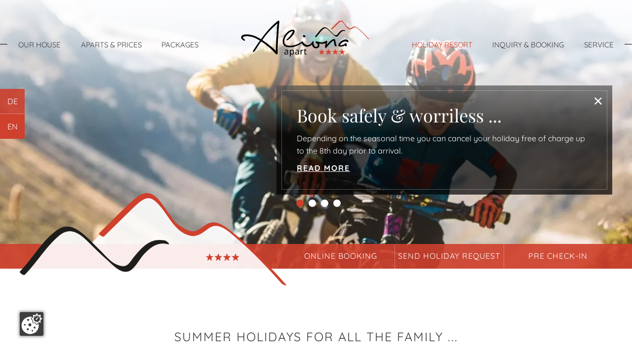

--- FILE ---
content_type: text/html; charset=utf-8
request_url: https://www.aliona-apart.at/en/holiday-resort/summer/
body_size: 10013
content:
<!DOCTYPE html>
<html lang="en" class="no-js">
<head>
    <meta charset="utf-8">

<!-- 
	This website is powered by TYPO3 - inspiring people to share!
	TYPO3 is a free open source Content Management Framework initially created by Kasper Skaarhoj and licensed under GNU/GPL.
	TYPO3 is copyright 1998-2026 of Kasper Skaarhoj. Extensions are copyright of their respective owners.
	Information and contribution at https://typo3.org/
-->


<title>Summer - ALIONA APART, Appartements in Sölden / Ötztal / Tirol</title>
<meta name="generator" content="TYPO3 CMS">
<meta name="referrer" content="origin">
<meta name="viewport" content="width=device-width, initial-scale=1">
<meta name="robots" content="INDEX,FOLLOW">
<meta property="og:type" content="Website">
<meta property="og:url" content="https://www.aliona-apart.at/en/holiday-resort/summer/">
<meta property="og:site_name" content="ALIONA APART, Appartements in Sölden / Ötztal / Tirol">
<meta name="twitter:card" content="summary">


<link rel="stylesheet" href="/typo3temp/assets/compressed/7015c8c4ac5ff815b57530b221005fc6-min.css?1768626052" media="all">
<link rel="stylesheet" href="/typo3temp/assets/compressed/slick-min.css?1768626052" media="all">
<link rel="stylesheet" href="/typo3temp/assets/compressed/jquery.mmenu.all-min.css?1768626052" media="all">
<link rel="stylesheet" href="/typo3temp/assets/compressed/slick-theme-min.css?1768626052" media="all">
<link rel="stylesheet" href="/typo3temp/assets/compressed/magnificpopup-min.css?1768626052" media="all">
<link rel="stylesheet" href="/typo3temp/assets/compressed/main_92e572b15bd56bfaf7266fe778eab943-min.css?1768626052" media="all">
<link href="/typo3temp/assets/css/topBar-default_fb4f9e0e604643e52b7f604eb079b5c3.css?1764302463" rel="stylesheet" >
<link href="/fileadmin/css/news-basic.css?1494226180" rel="stylesheet" >
<link href="/typo3temp/assets/css/_content_eac7fb6a192e0767c86cf3b85432b7fd.css?1764302463" rel="stylesheet" >



<script src="/fileadmin/js/modernizr.js?1451821807"></script>


<script src="https://ccm19.webhome.at/public/app.js?apiKey=e5b996ca55d4b15aae1acc4f0528b4463f88062a73db728b&amp;domain=711ccde" referrerpolicy="origin"></script>                 <link rel="apple-touch-icon" sizes="180x180" href="/favicons/apple-touch-icon.png">
      <link rel="icon" type="image/png" href="/favicons/favicon-32x32.png" sizes="32x32">
      <link rel="icon" type="image/png" href="/favicons/android-chrome-192x192.png" sizes="192x192">
      <link rel="icon" type="image/png" href="/favicons/favicon-16x16.png" sizes="16x16">
      <link rel="manifest" href="/favicons/manifest.json">
      <link rel="mask-icon" href="/favicons/safari-pinned-tab.svg">
      <link rel="shortcut icon" href="/favicons/favicon.ico">
      <meta name="msapplication-TileColor" content="#d25140">
      <meta name="msapplication-TileImage" content="/favicons/mstile-144x144.png">
      <meta name="msapplication-config" content="/favicons/browserconfig.xml">
      <meta name="theme-color" content="#d25140">      <script
          id="hapi"
          data-inquiry-href="/en/inquiry-booking/send-request/"
          data-book-href="https://booking.aliona-apart.at/?language=en"
          data-package-detail-href="/en/packages/detail/"
          data-token="aliona"
          data-lang="en"
          src="https://hapi.bakehouse.at/widget/"
          data-booking-engine="kube"
          async>
      </script>
<link rel="canonical" href="https://www.aliona-apart.at/en/holiday-resort/summer/">

<link rel="alternate" hreflang="de" href="https://www.aliona-apart.at/urlaubsort/sommer/">
<link rel="alternate" hreflang="en-US" href="https://www.aliona-apart.at/en/holiday-resort/summer/">
<link rel="alternate" hreflang="x-default" href="https://www.aliona-apart.at/urlaubsort/sommer/">
</head>
<body>
<div class="page" id="page">
    


<div id='naviWrap' class='flexContainer test'>
    <div id='mobileNaviLang' class="hideDesktop">
    <ul class="langNaviUL">
        
            <li class=" ">
                
                        <a class="nav-lang-item-link text-decoration-none" href="/urlaubsort/sommer/" hreflang="" title="">
                            <span>DE</span>
                        </a>
                    
            </li>
        
            <li class="active ">
                
                        <a class="nav-lang-item-link text-decoration-none" href="/en/holiday-resort/summer/" hreflang="" title="">
                            <span>EN</span>
                        </a>
                    
            </li>
        
    </ul>
</div>
    <div id='logo' class="hideDesktop"><a href="/en/"><img src="/fileadmin/images/aliona-apart-logo.png" width="412" height="117" alt="Aliona logo" title="Aliona"></a></div>
    <div id='mobileNaviTriggerWrap' class="hideDesktop"><a href='#mobileNaviTrigger' id='hamburger'><span></span></a></div>
    <div class="innerWrap hideMobile"><div id='mainNavi'>
    <ul class="nav navbar-nav flexContainer">
        
            <li class=" dropdown   ">

                    
                            <a href="/en/our-house/" class=" dropdown-toggle" >
                                Our House
                            </a>
                        

                
                    <div class="dropdownContainer">
                        <ul class="dropdown-menu">
                            
                                <li class="navi-sub-item ">
                                    <a href="/en/our-house/relaxation/" title="Relaxation" >
                                    Relaxation
                                    </a>
                                </li>
                            
                                <li class="navi-sub-item ">
                                    <a href="/en/our-house/the-location/" title="The Location" >
                                    The Location
                                    </a>
                                </li>
                            
                                <li class="navi-sub-item ">
                                    <a href="/en/our-house/hygiene-safety/" title="Hygiene &amp; Safety" >
                                    Hygiene &amp; Safety
                                    </a>
                                </li>
                            
                                <li class="navi-sub-item ">
                                    <a href="/en/our-house/sustainability/" title="Sustainability" >
                                    Sustainability
                                    </a>
                                </li>
                            
                                <li class="navi-sub-item ">
                                    <a href="/en/our-house/pictures-videos/" title="Pictures &amp; Videos" >
                                    Pictures &amp; Videos
                                    </a>
                                </li>
                            
                        </ul>
                    </div>
                
            </li>
        
            <li class=" dropdown   ">

                    
                            <a href="/en/aparts-prices/" class=" dropdown-toggle" >
                                Aparts &amp; Prices
                            </a>
                        

                
                    <div class="dropdownContainer">
                        <ul class="dropdown-menu">
                            
                                <li class="navi-sub-item ">
                                    <a href="/en/aparts-prices/top-1/" title="Top 1" >
                                    Top 1
                                    </a>
                                </li>
                            
                                <li class="navi-sub-item ">
                                    <a href="/en/aparts-prices/top-2/" title="Top 2" >
                                    Top 2
                                    </a>
                                </li>
                            
                                <li class="navi-sub-item ">
                                    <a href="/en/aparts-prices/top-3/" title="Top 3" >
                                    Top 3
                                    </a>
                                </li>
                            
                                <li class="navi-sub-item ">
                                    <a href="/en/aparts-prices/top-4/" title="Top 4" >
                                    Top 4
                                    </a>
                                </li>
                            
                                <li class="navi-sub-item ">
                                    <a href="/en/aparts-prices/top-5/" title="Top 5" >
                                    Top 5
                                    </a>
                                </li>
                            
                                <li class="navi-sub-item ">
                                    <a href="/en/aparts-prices/top-6/" title="Top 6" >
                                    Top 6
                                    </a>
                                </li>
                            
                                <li class="navi-sub-item ">
                                    <a href="/en/aparts-prices/top-7/" title="Top 7" >
                                    Top 7
                                    </a>
                                </li>
                            
                                <li class="navi-sub-item ">
                                    <a href="/en/aparts-prices/important-details/" title="Important Details" >
                                    Important Details
                                    </a>
                                </li>
                            
                        </ul>
                    </div>
                
            </li>
        
            <li class=" dropdown   ">

                    
                            <a href="/en/packages/" class=" dropdown-toggle" >
                                Packages
                            </a>
                        

                
                    <div class="dropdownContainer">
                        <ul class="dropdown-menu">
                            
                                <li class="navi-sub-item ">
                                    <a href="/en/packages/" title="Best Price Deals" >
                                    Best Price Deals
                                    </a>
                                </li>
                            
                                <li class="navi-sub-item ">
                                    <a href="/en/aparts-prices/important-details/" title="Important Details" >
                                    Important Details
                                    </a>
                                </li>
                            
                        </ul>
                    </div>
                
            </li>
        
            <li class="   active">

                    
                            
                                <a href="/">
                                    <span class="menuImg">
                                         <img src="/fileadmin//userdaten/icons/aliona-apart-logo.png" alt="" width="412" height="117">
                                    </span>
                                </a>
                            
                        

                
            </li>
        
            <li class=" dropdown   active">

                    
                            <a href="/en/holiday-resort/winter/" class=" dropdown-toggle" >
                                Holiday Resort
                            </a>
                        

                
                    <div class="dropdownContainer">
                        <ul class="dropdown-menu">
                            
                                <li class="navi-sub-item ">
                                    <a href="/en/holiday-resort/winter/" title="Winter" >
                                    Winter
                                    </a>
                                </li>
                            
                                <li class="navi-sub-item active">
                                    <a href="/en/holiday-resort/summer/" title="Summer" >
                                    Summer
                                    </a>
                                </li>
                            
                                <li class="navi-sub-item ">
                                    <a href="/en/holiday-resort/weather-forecast/" title="Weather Forecast" >
                                    Weather Forecast
                                    </a>
                                </li>
                            
                        </ul>
                    </div>
                
            </li>
        
            <li class=" dropdown   ">

                    
                            <a href="https://booking.aliona-apart.at/" class=" dropdown-toggle" target="_blank">
                                Inquiry &amp; Booking
                            </a>
                        

                
                    <div class="dropdownContainer">
                        <ul class="dropdown-menu">
                            
                                <li class="navi-sub-item ">
                                    <a href="https://booking.aliona-apart.at/" title="Online Booking" target="_blank">
                                    Online Booking
                                    </a>
                                </li>
                            
                                <li class="navi-sub-item ">
                                    <a href="/en/inquiry-booking/send-request/" title="Send Request" >
                                    Send Request
                                    </a>
                                </li>
                            
                                <li class="navi-sub-item ">
                                    <a href="https://guestapp.casablanca.at/at_kueht_soeld/comp1/login/" title="Pre Check-In" target="_blank">
                                    Pre Check-In
                                    </a>
                                </li>
                            
                        </ul>
                    </div>
                
            </li>
        
            <li class=" dropdown   ">

                    
                            <a href="/en/service/arrival-contact/" class=" dropdown-toggle" >
                                Service
                            </a>
                        

                
                    <div class="dropdownContainer">
                        <ul class="dropdown-menu">
                            
                                <li class="navi-sub-item ">
                                    <a href="/en/aparts-prices/important-details/" title="Important Details" >
                                    Important Details
                                    </a>
                                </li>
                            
                                <li class="navi-sub-item ">
                                    <a href="/en/service/arrival-contact/" title="Arrival &amp; Contact" >
                                    Arrival &amp; Contact
                                    </a>
                                </li>
                            
                                <li class="navi-sub-item ">
                                    <a href="https://www.facebook.com/alionaapart/" title="Facebook" target="_blank">
                                    Facebook
                                    </a>
                                </li>
                            
                                <li class="navi-sub-item ">
                                    <a href="/en/service/aktuelle-jobangebote/" title="Jobs" >
                                    Jobs
                                    </a>
                                </li>
                            
                                <li class="navi-sub-item ">
                                    <a href="https://hotel.europaeische.at/index.php?key=hsp&amp;AGN=10016653" title="Travel Insurance" target="_blank">
                                    Travel Insurance
                                    </a>
                                </li>
                            
                                <li class="navi-sub-item ">
                                    <a href="/en/service/newsletter/" title="Newsletter" >
                                    Newsletter
                                    </a>
                                </li>
                            
                        </ul>
                    </div>
                
            </li>
        
    </ul>

</div></div>
</div>


    <header id="header">
        

    <div id="c274" class="headerslider-frame frame mask_headerslider">

        
                <div class="slickHeaderWrap">
                    <div id="slickSlider274" class="slickHeaderSlider  ">

                        
                                
                                    
                                        
                                            <div class="slickSliderSingle">
                                                <picture>
                                                    <source srcset="/fileadmin/_processed_/4/f/csm_aliona_apart_soelden_header_sommer_01_93671505e4.jpg" media="(max-width: 480px)">
                                                    <source srcset="/fileadmin/_processed_/4/f/csm_aliona_apart_soelden_header_sommer_01_8c3cfc8717.jpg" media="(max-width: 768px) and (min-width: 481px)">
                                                    <source srcset="/fileadmin/_processed_/4/f/csm_aliona_apart_soelden_header_sommer_01_b061d3f845.jpg" media="(max-width: 1024px) and (min-width: 769px)">
                                                    <source srcset="/fileadmin/_processed_/4/f/csm_aliona_apart_soelden_header_sommer_01_9d4256d5ef.jpg" media="(max-width: 1280px) and (min-width: 1025px)">
                                                    <source srcset="/fileadmin/_processed_/4/f/csm_aliona_apart_soelden_header_sommer_01_dbae50dd68.jpg" media="(max-width: 1500px) and (min-width: 1281px)">
                                                    <img loading="lazy" src="/fileadmin/_processed_/4/f/csm_aliona_apart_soelden_header_sommer_01_fa494c62a7.jpg" title="" alt="" width="1716" height="729">
                                                </picture>
                                            </div>
                                        
                                    
                                
                                    
                                        
                                            <div class="slickSliderSingle">
                                                <picture>
                                                    <source srcset="/fileadmin/_processed_/b/6/csm_aliona_apart_soelden_header_sommer_02_3c0b8a7ea5.jpg" media="(max-width: 480px)">
                                                    <source srcset="/fileadmin/_processed_/b/6/csm_aliona_apart_soelden_header_sommer_02_d81f10d298.jpg" media="(max-width: 768px) and (min-width: 481px)">
                                                    <source srcset="/fileadmin/_processed_/b/6/csm_aliona_apart_soelden_header_sommer_02_201671d736.jpg" media="(max-width: 1024px) and (min-width: 769px)">
                                                    <source srcset="/fileadmin/_processed_/b/6/csm_aliona_apart_soelden_header_sommer_02_51b761d272.jpg" media="(max-width: 1280px) and (min-width: 1025px)">
                                                    <source srcset="/fileadmin/_processed_/b/6/csm_aliona_apart_soelden_header_sommer_02_89854cae9e.jpg" media="(max-width: 1500px) and (min-width: 1281px)">
                                                    <img loading="lazy" src="/fileadmin/_processed_/b/6/csm_aliona_apart_soelden_header_sommer_02_43130e62c7.jpg" title="" alt="" width="1716" height="729">
                                                </picture>
                                            </div>
                                        
                                    
                                
                                    
                                        
                                            <div class="slickSliderSingle">
                                                <picture>
                                                    <source srcset="/fileadmin/_processed_/4/6/csm_aliona_apart_soelden_header_sommer_03_e9a1eb3e99.jpg" media="(max-width: 480px)">
                                                    <source srcset="/fileadmin/_processed_/4/6/csm_aliona_apart_soelden_header_sommer_03_1de53c75da.jpg" media="(max-width: 768px) and (min-width: 481px)">
                                                    <source srcset="/fileadmin/_processed_/4/6/csm_aliona_apart_soelden_header_sommer_03_85aaa4ebb0.jpg" media="(max-width: 1024px) and (min-width: 769px)">
                                                    <source srcset="/fileadmin/_processed_/4/6/csm_aliona_apart_soelden_header_sommer_03_670da5d2c5.jpg" media="(max-width: 1280px) and (min-width: 1025px)">
                                                    <source srcset="/fileadmin/_processed_/4/6/csm_aliona_apart_soelden_header_sommer_03_59930e76fe.jpg" media="(max-width: 1500px) and (min-width: 1281px)">
                                                    <img loading="lazy" src="/fileadmin/_processed_/4/6/csm_aliona_apart_soelden_header_sommer_03_4c76946090.jpg" title="" alt="" width="1716" height="729">
                                                </picture>
                                            </div>
                                        
                                    
                                
                                    
                                        
                                            <div class="slickSliderSingle">
                                                <picture>
                                                    <source srcset="/fileadmin/_processed_/a/4/csm_aliona_apart_soelden_header_sommer_04_557883f099.jpg" media="(max-width: 480px)">
                                                    <source srcset="/fileadmin/_processed_/a/4/csm_aliona_apart_soelden_header_sommer_04_2484550511.jpg" media="(max-width: 768px) and (min-width: 481px)">
                                                    <source srcset="/fileadmin/_processed_/a/4/csm_aliona_apart_soelden_header_sommer_04_c4bdd549ac.jpg" media="(max-width: 1024px) and (min-width: 769px)">
                                                    <source srcset="/fileadmin/_processed_/a/4/csm_aliona_apart_soelden_header_sommer_04_46eda62421.jpg" media="(max-width: 1280px) and (min-width: 1025px)">
                                                    <source srcset="/fileadmin/_processed_/a/4/csm_aliona_apart_soelden_header_sommer_04_d54ae7e925.jpg" media="(max-width: 1500px) and (min-width: 1281px)">
                                                    <img loading="lazy" src="/fileadmin/_processed_/a/4/csm_aliona_apart_soelden_header_sommer_04_e0226fe088.jpg" title="" alt="" width="1716" height="729">
                                                </picture>
                                            </div>
                                        
                                    
                                
                                    
                                        
                                            <div class="slickSliderSingle">
                                                <picture>
                                                    <source srcset="/fileadmin/_processed_/2/e/csm_aliona_apart_soelden_header_sommer_05_4c2a02c263.jpg" media="(max-width: 480px)">
                                                    <source srcset="/fileadmin/_processed_/2/e/csm_aliona_apart_soelden_header_sommer_05_558226f32c.jpg" media="(max-width: 768px) and (min-width: 481px)">
                                                    <source srcset="/fileadmin/_processed_/2/e/csm_aliona_apart_soelden_header_sommer_05_3f11987b83.jpg" media="(max-width: 1024px) and (min-width: 769px)">
                                                    <source srcset="/fileadmin/_processed_/2/e/csm_aliona_apart_soelden_header_sommer_05_608aee3301.jpg" media="(max-width: 1280px) and (min-width: 1025px)">
                                                    <source srcset="/fileadmin/_processed_/2/e/csm_aliona_apart_soelden_header_sommer_05_790661af7a.jpg" media="(max-width: 1500px) and (min-width: 1281px)">
                                                    <img loading="lazy" src="/fileadmin/_processed_/2/e/csm_aliona_apart_soelden_header_sommer_05_ce02ed665b.jpg" title="" alt="" width="1716" height="729">
                                                </picture>
                                            </div>
                                        
                                    
                                
                                    
                                        
                                            <div class="slickSliderSingle">
                                                <picture>
                                                    <source srcset="/fileadmin/_processed_/3/5/csm_aliona_apart_soelden_header_sommer_06_461fb341ab.jpg" media="(max-width: 480px)">
                                                    <source srcset="/fileadmin/_processed_/3/5/csm_aliona_apart_soelden_header_sommer_06_09225840d7.jpg" media="(max-width: 768px) and (min-width: 481px)">
                                                    <source srcset="/fileadmin/_processed_/3/5/csm_aliona_apart_soelden_header_sommer_06_b8d4a25c08.jpg" media="(max-width: 1024px) and (min-width: 769px)">
                                                    <source srcset="/fileadmin/_processed_/3/5/csm_aliona_apart_soelden_header_sommer_06_74c954b273.jpg" media="(max-width: 1280px) and (min-width: 1025px)">
                                                    <source srcset="/fileadmin/_processed_/3/5/csm_aliona_apart_soelden_header_sommer_06_c5f745fcc8.jpg" media="(max-width: 1500px) and (min-width: 1281px)">
                                                    <img loading="lazy" src="/fileadmin/_processed_/3/5/csm_aliona_apart_soelden_header_sommer_06_a9c6a892fc.jpg" title="" alt="" width="1716" height="729">
                                                </picture>
                                            </div>
                                        
                                    
                                
                                    
                                        
                                            <div class="slickSliderSingle">
                                                <picture>
                                                    <source srcset="/fileadmin/_processed_/a/8/csm_aliona_apart_soelden_header_sommer_07_71a18023a7.jpg" media="(max-width: 480px)">
                                                    <source srcset="/fileadmin/_processed_/a/8/csm_aliona_apart_soelden_header_sommer_07_0ebcbbabcf.jpg" media="(max-width: 768px) and (min-width: 481px)">
                                                    <source srcset="/fileadmin/_processed_/a/8/csm_aliona_apart_soelden_header_sommer_07_c570a5366a.jpg" media="(max-width: 1024px) and (min-width: 769px)">
                                                    <source srcset="/fileadmin/_processed_/a/8/csm_aliona_apart_soelden_header_sommer_07_8d913974d2.jpg" media="(max-width: 1280px) and (min-width: 1025px)">
                                                    <source srcset="/fileadmin/_processed_/a/8/csm_aliona_apart_soelden_header_sommer_07_8d277b5470.jpg" media="(max-width: 1500px) and (min-width: 1281px)">
                                                    <img loading="lazy" src="/fileadmin/_processed_/a/8/csm_aliona_apart_soelden_header_sommer_07_318ca5f385.jpg" title="" alt="" width="1716" height="729">
                                                </picture>
                                            </div>
                                        
                                    
                                
                            

                    </div>
                    <div class="overlayHeaderslider"></div>
                    <script>
                        window.addEventListener("load", slickSlider274, false);
                        function slickSlider274 () {
                            
                            $("#slickSlider274").slick({
                                dots: false,
                                infinite: true,
                                speed: 1000,
                                fade: true,
                                arrows: true,
                                slidesToShow: 1,
                                adaptiveHeight: true,
                                autoplay: true,
                            autoplaySpeed: 3000
                            });
                            $('.slickHeaderSlider').show();
                        }
                    </script>
                </div>
            

    </div>



        <div id='langNavi' class="hideMobile">
    <ul class="langNaviUL">
        
            <li class=" ">
                
                        <a class="nav-lang-item-link text-decoration-none" href="/urlaubsort/sommer/" hreflang="" title="">
                            <span>DE</span>
                        </a>
                    
            </li>
        
            <li class="active ">
                
                        <a class="nav-lang-item-link text-decoration-none" href="/en/holiday-resort/summer/" hreflang="" title="">
                            <span>EN</span>
                        </a>
                    
            </li>
        
    </ul>
</div>
        <div id='highlightNews' class="hideMobile innerWrap"> 
<div id="c166" class="frame default frame-type-news_pi1 frame-layout-0"><div class="news"><!--TYPO3SEARCH_end--><div class="news-latest-view highlightSlider"><!--
	=====================
		Partials/List/Item.html
--><div class="highlightItem article articletype-1  " itemscope="itemscope" itemtype="https://schema.org/Article"><div class="highlightItemContent"><div class="btnCloseHighlight"></div><!-- header --><div class="highlightItemTitle"><span itemprop="headline">Book safely &amp; worriless ...</span></div><div class="highlightItemTeaser"  itemprop="description"><!-- teaser --><p>Depending on the seasonal time you can cancel your holiday free of charge up to the 8th day prior to arrival.</p></div><div class="linkItem linkItemLight"><a title="Book safely &amp; worriless ..." target="_blank" href="https://booking.aliona-apart.at/">
				Read more
			</a></div></div></div><!--
	=====================
		Partials/List/Item.html
--><div class="highlightItem article articletype-1  " itemscope="itemscope" itemtype="https://schema.org/Article"><div class="highlightItemContent"><div class="btnCloseHighlight"></div><!-- header --><div class="highlightItemTitle"><span itemprop="headline">Best Price Deals at Aliona</span></div><div class="highlightItemTeaser"  itemprop="description"><!-- teaser --><p>Looking for superb package deals in Sölden? We have a lot to offer. Just click through ...</p></div><div class="linkItem linkItemLight"><a title="Best Price Deals at Aliona" href="/en/packages/">
				Read more
			</a></div></div></div><!--
	=====================
		Partials/List/Item.html
--><div class="highlightItem article articletype-1  " itemscope="itemscope" itemtype="https://schema.org/Article"><div class="highlightItemContent"><div class="btnCloseHighlight"></div><!-- header --><div class="highlightItemTitle"><span itemprop="headline">Enjoy your stay and relax</span></div><div class="highlightItemTeaser"  itemprop="description"><!-- teaser --><p>A high level of living comfort in a very homely atmosphere is waiting for you at our 7 different Apartments with private wellness…</p></div><div class="linkItem linkItemLight"><a title="Enjoy your stay and relax" href="/en/aparts-prices/">
				Read more
			</a></div></div></div><!--
	=====================
		Partials/List/Item.html
--><div class="highlightItem article articletype-2  " itemscope="itemscope" itemtype="https://schema.org/Article"><div class="highlightItemContent"><div class="btnCloseHighlight"></div><!-- header --><div class="highlightItemTitle"><span itemprop="headline">Bikers&#039; Highlight in Sölden</span></div><div class="highlightItemTeaser"  itemprop="description"><!-- teaser --><p>By founding the unlimited Bike Republic Sölden the valley has become a true dorado for mountain bikers of all ages and…</p></div><div class="linkItem linkItemLight"><a title="Bikers&#039; Highlight in Sölden" target="_blank" href="https://bikerepublic.soelden.com/de">
				Read more
			</a></div></div></div></div><!--TYPO3SEARCH_begin--></div></div>

</div>
        <div id='quickContactHeader'>
            <div class='innerWrap flexContainer950'>
                <div class="headerIcon"><img src="/fileadmin/images/bergelement.png" alt="Bergelement" width="800" height="276"></div>
                
<div class="quickcontactContainer flexContainer950">
    
        
                <div class="quickcontactBigbox hideHeader">
                    <a href="tel:+4352542472" title="call us" class="flexContainer">
                        <span>Reservations:<br />
+43 (0) 5254 2472</span>
                    </a>
                </div>
                <div class="quickcontactLinkwrap flexContainer">
            
        

        
                <div class="quickcontactItem show  ">
                    <a href="https://booking.aliona-apart.at/" target="_blank" rel="noreferrer" class="flexContainer"><span>ONLINE BOOKING</span></a>
                </div>

            
        

        
                <div class="quickcontactItem show  hideMobile">
                    <a href="/en/inquiry-booking/send-request/" class="flexContainer"><span>SEND HOLIDAY REQUEST</span></a>
                </div>

            
        

        
                <div class="quickcontactItem hideFooter  ">
                    <a href="https://guestapp.casablanca.at/at_kueht_soeld/comp1/login/" target="_blank" rel="noreferrer" class="flexContainer"><span>PRE CHECK-IN</span></a>
                </div>

            
        </div>


</div>


            </div>
        </div>
    </header>
    <main id="main">
        
        




        
        
        
                
                
            
    



<div id="c275" class="contentelement frame default default mask_content">
    
            <!-- Content Element - Text/Bild -->
            <div class="container p-0  text-center">
                <div class="contentelement-row   row">
                    <div class="contentelement-content col-12">
                        <div class="contentelement-inner ">
                            
                                

    <!--headlines in element-->
    

    
        <div class="text-center">
            
                    <h1>Summer Holidays for all the Family ...</h1>
                
        </div>
    







                            

                            

                            
                        </div>
                    </div>

                    

                </div>
            </div>
        
</div>


<div class="schachtelContainer">
    
    
        <div class="schachtelItem leftItem">
            <div class="schachtelItemInnerwrap">
                <div class="schachtelBG"></div>
                <div class="innerWrap">
                    
                        <div class="schachtelItemImageWrap flexContainer">
                            
                                <div class="schachtelItemImage">
                                    
                                            <img loading="lazy" src="/fileadmin/_processed_/f/7/csm_aliona_apart_soelden_sommer_14_a600ffe5b0.jpg" title="" alt="" width="450" height="340">
                                        
                                </div>
                            
                                <div class="schachtelItemImage">
                                    
                                            <img loading="lazy" src="/fileadmin/_processed_/5/8/csm_aliona_apart_soelden_sommer_15_3804b8cf69.jpg" title="" alt="" width="450" height="340">
                                        
                                </div>
                            
                        </div>
                    
                    <div class="schachtelItemTextcontentWrap flexContainer950">
                        <div class="schachtelItemTitlewrap ">
                            <div class="schachtelItemTitle">One Card for<br />
all Ötztal<br />
Attractions.</div>
                            
                        </div>
                        <div class="schachtelItemTextbox flexContainer950">
                            
                                    <div class="schachtelItemLauftext">
                                        <div class="schachtelItemLauftextInnerwrap">
                                            As we are a partner lodging of the Ötztal Inside Summer Card you receive this magic Holiday Pass the moment you check-in (valid from the second day of arrival). And what&#039;s best, all highlights and must-sees in Ötztal are already included! Explore, enjoy, experience the valley in all its facets – Ötztal Inside Summer Card holders enjoy heaps of benefits.
                                            
                                                <div class="linkItem linkItemLight">
                                                    <a href="/en/holiday-resort/summer/summer-card/">
                                                        Read more
                                                    </a>
                                                </div>
                                            
                                        </div>
                                    </div>
                                
                        </div>
                    </div>
                </div>
            </div>
        </div>
    
</div>






        
        
        
                
                
            
    



<div id="c277" class="contentelement frame default default mask_content">
    
            <!-- Content Element - Text/Bild -->
            <div class="container p-0  text-center">
                <div class="contentelement-row   row">
                    <div class="contentelement-content col-12">
                        <div class="contentelement-inner ">
                            
                                

    <!--headlines in element-->
    

    
        <div class="text-center">
            
                    <h2>Experience the full variety of summer. <br/> Ötztal really has a lot to offer.</h2>
                
        </div>
    







                            

                            
                                <div class="contentelement-text">
                                    <p>Scenic Ötztal valley boasts infinite opportunities for walkers, hikers and alpinists. Leisurely walks lead straight through lush Alpine meadows in full bloom or along old Waalweg irrigation ditches. Individual travelers and families can choose from incredible 1800 km of signposted hiking trails and Alpine paths. A stopover at one of the quaint mountain huts is an absolute must - enjoy a hearty snack to restore your energy. Lift-assisted hiking is available as well thanks to the summer mountain lifts which are free of charge for Summer Card holders. Splendid glacier fields, high Alpine landscapes, moorlands, idyllic mountain lakes, rushing brooklets, ancient stone pine or larch woods line the picture-book routes within the giant Ötztal Nature Park. It is Austria's third biggest nature preserve covering about 510 km². As we are a partner lodging our guests can take part in varied guided hikes and events for free.</p>
                                </div>
                            

                            
                        </div>
                    </div>

                    

                </div>
            </div>
        
</div>
<div class="csc-default frame noVerticalPadding frame-space-after-none">
    <div class="imageContainer flexContainer950 magnificGallary imageContainerLayout-3col" style=" ">
        
            <div class="imageItem">

                
                        <a href="/en/holiday-resort/summer/summer-card/" title="Summer Card inclusive">
                            <div class="imageItemImage" style="background:url(/fileadmin/userdaten/sommer/aliona_apart_soelden_sommer_08.jpg) no-repeat center; background-size: cover;"></div>
                            <div class="imageItemOverlay">
                                <div class="imageItemOverlayText flexContainer"> Summer Card inclusive</div>
                            </div>
                        </a>
                    

            </div>
        
            <div class="imageItem">

                
                        <a href="https://www.naturpark-oetztal.at/en/" target="_blank" rel="noreferrer" title="Ötztal Nature Park">
                            <div class="imageItemImage" style="background:url(/fileadmin/userdaten/sommer/aliona_apart_soelden_sommer_03.jpg) no-repeat center; background-size: cover;"></div>
                            <div class="imageItemOverlay">
                                <div class="imageItemOverlayText flexContainer">Ötztal Nature Park</div>
                            </div>
                        </a>
                    

            </div>
        
            <div class="imageItem">

                
                        <a href="https://www.aqua-dome.at/en/thermal-spa/" target="_blank" rel="noreferrer" title="Aqua Dome">
                            <div class="imageItemImage" style="background:url(/fileadmin/userdaten/sommer/aliona_apart_soelden_sommer_04.jpg) no-repeat center; background-size: cover;"></div>
                            <div class="imageItemOverlay">
                                <div class="imageItemOverlayText flexContainer">Aqua Dome</div>
                            </div>
                        </a>
                    

            </div>
        
    </div>
</div>
<div class="csc-default frame noVerticalPadding frame-space-after-none">
    <div class="imageContainer flexContainer950 magnificGallary imageContainerLayout-1col" style=" ">
        
            <div class="imageItem">

                
                        <a href="https://www.area47.at/en/" target="_blank" rel="noreferrer" title="Area 47 – The ultimate Outdoor Highlight">
                            <div class="imageItemImage" style="background:url(/fileadmin/userdaten/sommer/aliona_apart_soelden_sommer_10.jpg) no-repeat center; background-size: cover;"></div>
                            <div class="imageItemOverlay">
                                <div class="imageItemOverlayText flexContainer"> Area 47 – The ultimate Outdoor Highlight</div>
                            </div>
                        </a>
                    

            </div>
        
    </div>
</div>





        
        
        
                
                
            
    



<div id="c280" class="contentelement frame default frame-space-before-large default mask_content">
    
            <!-- Content Element - Text/Bild -->
            <div class="container p-0  text-center">
                <div class="contentelement-row   row">
                    <div class="contentelement-content col-12">
                        <div class="contentelement-inner ">
                            
                                

    <!--headlines in element-->
    

    
        <div class="text-center">
            
                    <h2>Trails and Lines in abundance!</h2>
                
        </div>
    







                            

                            
                                <div class="contentelement-text">
                                    <p>Sölden in Ötztal has already become one of the unrivaled hot spots when it comes to trail biking, enduro or all-mountain riding by founding the ultimate Bike Republic Sölden. Mountain bike enthusiasts especially appreciate the huge choice of thrilling trails and lines for all ability levels. But also classic mountain bikers, E-bikers and sporty families are warmly welcome to a trail network of 700 kilometers - ranging from challenging single trails to easy forest routes for all ages. Another highlight of the Bike Republic Sölden is the "ROLLING" Pump Track at Bäckelarwirt next to the Gaislachkogl base station, one of two splendid bike parks in the village and just a few turns below Aliona Apart. Here you can test and improve your biking skills before you hit the more demanding trails. Ideal for beginners and children.</p>
                                </div>
                            

                            
                        </div>
                    </div>

                    

                </div>
            </div>
        
</div>
<div id="c281" class=" frame default mask_buttons">
    <div class="linkContainer layout-center flexContainer ">
        
            
                    <div class="moreLink">
                        <a href="https://www.soelden.com/en" target="_blank" rel="noreferrer" title="www.soelden.com">www.soelden.com</a>
                    </div>
                
        
            
                    <div class="moreLink">
                        <a href="https://www.oetztal.com/en" target="_blank" rel="noreferrer" title="www.oetztal.com">www.oetztal.com</a>
                    </div>
                
        
    </div>

</div>

    <div class="imageBoxContainer">
        
            <img loading="lazy" src="/fileadmin/_processed_/b/4/csm_aliona_apart_soelden_sommer_06_cd78164eae.jpg" title="" alt="" width="2000" height="720">
        
        <div class="imageBoxContentWrap">
            <div class="imageBoxContent flexContainer">
                
                    <div class="imageBoxTitle">Bike Republic Sölden</div>
                
                
                    <div class="imageBoxText">Sölden in Ötztal is one of the new hot spots for avid trail fans, enduro bikers and freeriders. Here you will find superb flow trails and shaped lines - be it blocky or speedy, they all promise endless biking fun.</div>
                
                
                    <div class="linkItem linkItemLight">
                        <a href="https://www.soelden.com/en/activities/summer/bike-republic-soelden" target="_blank" rel="noreferrer" title="discover now">
                            discover now
                        </a>
                    </div>
                
            </div>
        </div>
    </div>



    </main>
    <footer id="footer" class="flexContainer950">
        <div class='footerContent'>
    <div class='innerWrap flexContainer950 col2wrap12 footerContent1'>
        <div id='quickContactFooter' class="col2item2">
            
<div class="quickcontactContainer flexContainer950">
    
        
                <div class="quickcontactBigbox hideHeader">
                    <a href="tel:+4352542472" title="call us" class="flexContainer">
                        <span>Reservations:<br />
+43 (0) 5254 2472</span>
                    </a>
                </div>
                <div class="quickcontactLinkwrap flexContainer">
            
        

        
                <div class="quickcontactItem show  ">
                    <a href="https://booking.aliona-apart.at/" target="_blank" rel="noreferrer" class="flexContainer"><span>ONLINE BOOKING</span></a>
                </div>

            
        

        
                <div class="quickcontactItem show  hideMobile">
                    <a href="/en/inquiry-booking/send-request/" class="flexContainer"><span>SEND HOLIDAY REQUEST</span></a>
                </div>

            
        

        
                <div class="quickcontactItem hideFooter  ">
                    <a href="https://guestapp.casablanca.at/at_kueht_soeld/comp1/login/" target="_blank" rel="noreferrer" class="flexContainer"><span>PRE CHECK-IN</span></a>
                </div>

            
        </div>


</div>


        </div>
        <div id='contact' class="col2item1">
            
                <div class="footer-address-title fw-bold">APART ALIONA, FAMILIE GRÜNER
                </div>
            

            
                <div class="footer-address-street">Plattestraße 6 , A-6450 Sölden</div>
            
            <div class="d-flex flex-wrap">
                
                    <div class="d-flex align-items-center pb-1">
                        <a href="mailto:info@aliona-apart.at" title="mail to: info@aliona-apart.at">
                            Mail: info@aliona-apart.at
                        </a>
                    </div>
                
                
                    <div class="ms-1">
                         , Fax: +43 (0) 5254 2472-30
                    </div>
                
            </div>

        </div>
    </div>
    <div class='innerWrap flexContainer950 col2wrap12 footerContent2'>
        <div id='social' class="col2item1">
            
                <div class="socialContainer">
                    
                        <div class="socialItem">
                            <a href="https://www.facebook.com/alionaapart/" target="_blank" rel="noreferrer" title="Find us on Facebook">
                                
                                    
                                        <img loading="lazy" src="/fileadmin/_processed_/1/c/csm_facebook_icon_9a07e21ff3.png" title="" alt="" width="50" height="50">
                                    
                                
                                <span class="socialdescription">
                                    Find us on Facebook
                                </span>
                            </a>
                        </div>
                    
                </div>
            
        </div>
        <div id='partner' class="col2item2">
            
                <div class="partnerContainer flexContainer">
                    
                        <div class="partnerItem">
                            <a href="https://www.soelden.com/" target="_blank" rel="noreferrer">
                                <picture>
                                    <img loading="lazy" src="/fileadmin/userdaten/icons/oetztal-soelden_logo.png" title="" alt="" width="186" height="50">
                                </picture>
                            </a>
                        </div>
                    
                        <div class="partnerItem">
                            <a href="https://www.holidaycheck.at/hi/pension-kuehtrain/3e75d321-b6a4-4c66-a71a-61306734c542" target="_blank" rel="noreferrer">
                                <picture>
                                    <img loading="lazy" src="/fileadmin/userdaten/icons/holidaycheck_logo.png" title="" alt="" width="263" height="50">
                                </picture>
                            </a>
                        </div>
                    
                        <div class="partnerItem">
                            <a href="https://www.tripadvisor.at/Hotel_Review-g608679-d1604972-Reviews-Pension_Kuhtrain-Solden_Tirol_Austrian_Alps.html" target="_blank" rel="noreferrer">
                                <picture>
                                    <img loading="lazy" src="/fileadmin/userdaten/icons/tripadvisor_logo.png" title="" alt="" width="306" height="50">
                                </picture>
                            </a>
                        </div>
                    
                </div>

            

        </div>
    </div>
</div>
<div id='metaNavi'>
    <div class="innerWrap">
        
    <ul class="navi-meta-list list-unstyled d-flex flex-wrap">
        
            <li class="navi-meta-item">
                <a class="navi-meta-item-link animated" href="/en/" title="Home" >Home</a>
            </li>
        
            <li class="navi-meta-item">
                <a class="navi-meta-item-link animated" href="/en/metanavi/imprint/" title="Imprint" >Imprint</a>
            </li>
        
            <li class="navi-meta-item">
                <a class="navi-meta-item-link animated" href="/en/aparts-prices/important-details/" title="AGBs" >AGBs</a>
            </li>
        
            <li class="navi-meta-item">
                <a class="navi-meta-item-link animated" href="/en/metanavi/privacy-policy/" title="Privacy Policy" >Privacy Policy</a>
            </li>
        
            <li class="navi-meta-item">
                <a class="navi-meta-item-link animated" href="/en/metanavi/sitemap/" title="Sitemap" >Sitemap</a>
            </li>
        
            <li class="navi-meta-item">
                <a class="navi-meta-item-link animated" href="https://www.studioelf.at" title="studioelf.at" target="_blank">studioelf.at</a>
            </li>
        
    </ul>

    </div>
</div>


<script type="application/ld+json">
    {
        "@context": "https://schema.org",
        "@type": "LocalBusiness",
        "name": "APART ALIONA",
        "description": "FAMILIE GRÜNER",
        "address": {
            "@type": "PostalAddress",
            "addressLocality": "A",
            "addressRegion": "Sölden",
            "postalCode": "6450",
            "streetAddress": "Plattestraße 6"
        },
        "telephone": " +43 (0) 5254 2472",
        "email": "info@aliona-apart.at",
        "url": "https://www.aliona-apart.at/",
        "priceRange": "[€€]",
        "openingHours": "",
        "geo": {
            "@type": "GeoCoordinates",
            "latitude": "46.95597118719453",
            "longitude": "11.013516209362292"
        },
        "sameAs" : [
            
            "https://www.facebook.com/alionaapart/ _blank"
            
        ]
    }
</script>
    </footer>
    <div id="linktotop"></div>
    <div id='invisible'>
        <nav id='mobileNavi'><ul><li><a href="/en/our-house/" title="Our House">Our House</a><ul><li><a href="/en/our-house/relaxation/" title="Relaxation">Relaxation</a></li><li><a href="/en/our-house/the-location/" title="The Location">The Location</a></li><li><a href="/en/our-house/hygiene-safety/" title="Hygiene &amp; Safety">Hygiene & Safety</a></li><li><a href="/en/our-house/sustainability/" title="Sustainability">Sustainability</a></li><li><a href="/en/our-house/pictures-videos/" title="Pictures &amp; Videos">Pictures & Videos</a></li></ul></li><li><a href="/en/aparts-prices/" title="Aparts &amp; Prices">Aparts & Prices</a><ul><li><a href="/en/aparts-prices/top-1/" title="Top 1">Top 1</a></li><li><a href="/en/aparts-prices/top-2/" title="Top 2">Top 2</a></li><li><a href="/en/aparts-prices/top-3/" title="Top 3">Top 3</a></li><li><a href="/en/aparts-prices/top-4/" title="Top 4">Top 4</a></li><li><a href="/en/aparts-prices/top-5/" title="Top 5">Top 5</a></li><li><a href="/en/aparts-prices/top-6/" title="Top 6">Top 6</a></li><li><a href="/en/aparts-prices/top-7/" title="Top 7">Top 7</a></li><li><a href="/en/aparts-prices/important-details/" title="Important Details">Important Details</a></li></ul></li><li><a href="/en/packages/" title="Packages">Packages</a><ul><li><a href="/en/packages/" title="Best Price Deals">Best Price Deals</a></li><li><a href="/en/aparts-prices/important-details/" title="Important Details">Important Details</a></li></ul></li><li class='Selected'><a href="/en/" class="current">Aliona apart</a></li><li class='Selected'><a href="/en/holiday-resort/winter/" class="current">Holiday Resort</a><ul><li><a href="/en/holiday-resort/winter/" title="Winter">Winter</a></li><li class='Selected'><a href="/en/holiday-resort/summer/" class="current">Summer</a><ul><li><a href="/en/holiday-resort/summer/summer-card/" title="Summer Card">Summer Card</a></li></ul></li><li><a href="/en/holiday-resort/weather-forecast/" title="Weather Forecast">Weather Forecast</a></li></ul></li><li><a href="https://booking.aliona-apart.at/" target="_blank" title="Inquiry &amp; Booking" rel="noreferrer">Inquiry & Booking</a><ul><li><a href="https://booking.aliona-apart.at/" target="_blank" title="Online Booking" rel="noreferrer">Online Booking</a></li><li><a href="/en/inquiry-booking/send-request/" title="Send Request">Send Request</a></li><li><a href="https://guestapp.casablanca.at/at_kueht_soeld/comp1/login/" target="_blank" title="Pre Check-In" rel="noreferrer">Pre Check-In</a></li></ul></li><li><a href="/en/service/arrival-contact/" title="Service">Service</a><ul><li><a href="/en/aparts-prices/important-details/" title="Important Details">Important Details</a></li><li><a href="/en/service/arrival-contact/" title="Arrival &amp; Contact">Arrival & Contact</a></li><li><a href="https://www.facebook.com/alionaapart/" target="_blank" title="Facebook" rel="noreferrer">Facebook</a></li><li><a href="/en/service/aktuelle-jobangebote/" title="Jobs">Jobs</a></li><li><a href="https://hotel.europaeische.at/index.php?key=hsp&amp;AGN=10016653" target="_blank" title="Travel Insurance" rel="noreferrer">Travel Insurance</a></li><li><a href="/en/service/newsletter/" title="Newsletter">Newsletter</a></li></ul></li></ul></nav>
        <div id='mobileNaviPhone'><a href='tel:+4352542472' title="call us"><span class="me-1">Phone</span> +43 (0) 5254 2472</a></div>    </div>
</div>

<script src="/fileadmin/js/vendor/jquery.min.js?1623236488"></script>
<script src="/fileadmin/js/vendor/slick.js?1481025290"></script>
<script src="/fileadmin/js/vendor/footable.js?1491566127"></script>
<script src="/fileadmin/js/vendor/jquery.mmenu.min.all.js?1425535436"></script>
<script src="/fileadmin/js/studioelf.js?1607958873"></script>
<script src="/fileadmin/js/vendor/magnificpopup.js?1590565504"></script>
<script src="/fileadmin/js/main.js?1755591650" async="async"></script>


</body>
</html>

--- FILE ---
content_type: text/css; charset=utf-8
request_url: https://www.aliona-apart.at/typo3temp/assets/css/topBar-default_fb4f9e0e604643e52b7f604eb079b5c3.css?1764302463
body_size: 560
content:
.nav-main-closebtn{z-index:1}.nav-main .nav-item-first{letter-spacing:.075em}.nav-main .nav-item-first{font-size:16px}@media screen and (min-width: 480px){.nav-main .nav-item-first{font-size:calc(16px + 2*(100vw - 480px)/920)}}@media screen and (min-width: 1400px){.nav-main .nav-item-first{font-size:18px}}@media(min-width: 992px){.nav-main .dropdown:hover .dropdown-menu{display:block;top:100%;left:0;margin-top:0}}@media(max-width: 991.98px){.nav-main{bottom:0;z-index:1500;max-width:100%;visibility:hidden;background-color:#fff;background-clip:padding-box;outline:0;transform:translateX(100%);height:100%;right:0;width:80%;transition:all 250ms ease 0s}.nav-main .nav-item-link{border-top:var(--bs-border-width) var(--bs-border-style) var(--bs-border-color) !important}.nav-main .dropdown-menu{display:block;height:0;overflow:hidden;top:0;transform:translateX(100%);transition:all 300ms ease}.nav-main .dropdown-menu-open{height:100%;overflow:unset;transform:translateX(0)}}.nav-hamburger{box-sizing:border-box;width:30px;height:18px;z-index:2}.nav-hamburger:before,.nav-hamburger:after,.nav-hamburger span{background:#fff;content:"";display:block;width:100%;height:2px;padding:0;position:absolute;left:0}.nav-hamburger:before{top:0}.nav-hamburger span{top:50%;width:80%}.nav-hamburger:after{top:100%}.nav-hamburger-close{position:absolute;left:-40px;background:#fff;padding:18px}.nav-hamburger-close span,.nav-hamburger-close:before,.nav-hamburger-close:after{width:30px;top:16px}.nav-close-bg{z-index:1;background:rgba(0,0,0,.5);opacity:0;pointer-events:none;transition:all 250ms ease 0s}@media(max-width: 1199.98px){.nav-open{overflow:hidden}.nav-open .nav-main{transform:translateX(0);visibility:visible}.nav-open .nav-close-bg{opacity:1;pointer-events:all}}.nav-additional{font-size:16px}@media screen and (min-width: 480px){.nav-additional{font-size:calc(16px + 2*(100vw - 480px)/920)}}@media screen and (min-width: 1400px){.nav-additional{font-size:18px}}@media(min-width: 992px){.nav-item-first>.nav-item-link,.nav-lang-item-link{color:#fff}}@media(max-width: 991.98px){.nav{flex-wrap:nowrap}.navbar{flex:1;margin-bottom:85px;overflow-y:auto;overflow-x:hidden}}.top{z-index:1000}.top-container{transition:all 300ms ease;z-index:1}.top-shadow{height:200px;z-index:0;background:rgba(0,0,0,0) linear-gradient(180deg, rgba(0, 0, 0, 0.5), rgba(0, 0, 0, 0)) 0 0 no-repeat padding-box}.top-social-item svg path{fill:#d45342}.top-fixed .top,.top-no-header .top{background:#fff;box-shadow:0 0 15px rgba(0,0,0,.5)}.top-fixed .top a:not(.btn):not(.btn-primary),.top-no-header .top a:not(.btn):not(.btn-primary){color:#585858}.top-fixed .top-shadow,.top-no-header .top-shadow{display:none}.top-fixed .logo svg,.top-no-header .logo svg{height:40px}.top-fixed .nav-hamburger:before,.top-fixed .nav-hamburger:after,.top-fixed .nav-hamburger span,.top-no-header .nav-hamburger:before,.top-no-header .nav-hamburger:after,.top-no-header .nav-hamburger span{background:#d45342}@media(min-width: 992px){.top .vr{background:#fff;opacity:1}.top-fixed .vr,.top-no-header .vr{background:#585858}.top-fixed .dropdown-menu,.top-no-header .dropdown-menu{padding-top:.75rem !important;padding-bottom:.75rem !important}.top .top-social-item svg path{fill:#fff}}@media(min-width: 1200px){.top-fixed .logo svg,.top-no-header .logo svg{height:50px}.top-fixed .top-container,.top-no-header .top-container{padding-top:10px !important;padding-bottom:10px !important}.top-fixed .top-social-item svg path,.top-no-header .top-social-item svg path{fill:#d45342}}.logo svg{transition:all 300ms ease;height:40px;width:auto}.logo svg path{transition:all 300ms ease}@media(min-width: 1200px){.logo svg{height:60px}}body:not(.top-fixed) .page:not(.top-no-header) .top .logo svg path{fill:#fff !important}

--- FILE ---
content_type: text/css; charset=utf-8
request_url: https://www.aliona-apart.at/fileadmin/css/news-basic.css?1494226180
body_size: 271
content:
/**************************************/
/* Default styles for news extension */
/**************************************/
.news .clear, .news-clear {
	clear: both;
}
.news .no-news-found {
	font-style: italic;
	padding: 10px 0 30px;
}
.news .schachtelContainer.news-list-view .schachtelItemLauftextInnerwrap p {
	padding: 0 !important;
}
/* single view */
.news-single .teaser-text {
	font-weight: 600;
}
.news-single .article .news-text-wrap {
	
}
.news-single .article .news-img-wrap {

}
.news-single .article .news-img-wrap .outer {
	padding: 4px 0;
}
.news-single .article .news-img-wrap img {
	width:100%;
}
.news-single .article .news-img-wrap .news-img-caption {}

/* related news + files */
.news-related {
	padding:30px 0 0;
}
.news-related-files .news-related-files-link .jpg {
	background-position: 0 0;
}
.news-related-files-size {
	font-size: 12px;
	padding-left: 10px;
}
.news-related .linkContainer {
	padding: 0 !important;
}
/* News Pagination */
.news .page-navigation p {
	display:none;
}
.news .page-navigation ul {
	text-align:center;
}
.news .page-navigation ul li {
	display: inline-block;
	background: none;
	color: #cf402d;
	padding:0 !important;
	margin: 0 3px;
	min-width: 20px;
	text-align:center !important;
}
.news .page-navigation ul li a {
	display: block;
	padding: 1px 5px;
    border: 1px solid #cf402d;
    text-decoration: none !important;
    min-width:100%;
}
.news .page-navigation ul li a:hover {
	color: #fff;
	background: #cf402d;
}
.news .page-navigation ul li.current {
	background: #cf402d;
	color: #fff;
	padding: 1px 5px !important;
    border: 1px solid #cf402d;
}
.news .page-navigation ul li.previous a {
	font:FontAwesome;
    padding: 1px 7px 1px 4px;
}
.news .page-navigation ul li.next a {
	font:FontAwesome;
    padding: 1px 4px 1px 7px;
}
/* latest News Highlight */
.highlightSlider {
	width: 56.666%;
	float: right; 
}
.highlightItem {
	background: rgba(0,0,0,0.7);
    padding: 10px;
    color: #fff;
    position: relative;
    z-index: 10;
}
.highlightItemContent{
	position:relative;
	border: 1px solid rgba(255,255,255,0.3);
    padding: 30px;
}
.highlightItemTitle {
	font-family: 'Playfair Display', serif;
	font-size: 36px;
	padding: 0 0 15px;
	line-height: 110%;
}
.highlightItem .linkItem{
	padding: 10px 0 0;
}

@media screen and (min-width: 481px) {
	.news-single .article .news-img-wrap {
		margin: 0 -4px;
		flex-wrap:wrap;
	}
	.news-single .article .news-img-wrap .outer {
		padding: 4px;
		width: 50%;
	}
}
@media screen and (min-width: 769px) {
	.news-single .article .news-img-wrap .outer {
		width: 33.333%;
	}
}
@media screen and (min-width: 951px) {
	.news-single .article .news-img-wrap {
		margin: 0 -7px;
	}
	.news-single .article .news-img-wrap .outer {
		padding: 7px;
	}
}

--- FILE ---
content_type: text/css; charset=utf-8
request_url: https://www.aliona-apart.at/typo3temp/assets/css/_content_eac7fb6a192e0767c86cf3b85432b7fd.css?1764302463
body_size: -492
content:
.lightbox-frame{width:1900px;height:800px;max-width:100%;max-height:90%}.lightbox-frame iframe{width:100%;height:100%}

--- FILE ---
content_type: application/javascript; charset=utf-8
request_url: https://www.aliona-apart.at/fileadmin/js/main.js?1755591650
body_size: 1491
content:
jQuery(document).ready(function() {

    placemenu();
    /*
    if (jQuery('.footable').length > 0) {
        jQuery('.footable').footable();
    }*/
    if(jQuery('.ce-table').length) {
        jQuery('.ce-table').each(function() {
            i = 0;
            thead = '<thead><tr>';

            $(this).children('tbody').children('tr:first').children('td').each(function (col) {
                thead = thead + ((i++==0) ? '<th>' : '<th data-hide="phone,tablet" data-type="html">') + $(this).html(); + "</th>"
            });
            thead = thead + '</tr></thead>';

            $(this).children('tbody').children('tr:first').hide();
            $(this).children('tbody').before(thead);
        });
    }

    jQuery('.ce-table').footable({
        breakpoints: {
            phone: 200,
            tablet: 786
        }
    });

    //BOOTSTRAP MENU MIT HOVER / Mobile Menu
    var laden = false;
    jQuery('.dropdown-toggle').on('click touchend', function(){
        // Überprüfe, ob der Link das Attribut target="_blank" hat
        var isBlank = jQuery(this).attr('target') === '_blank';

        if( /Android|webOS|iPhone|iPad|iPod|BlackBerry|Touch/i.test(navigator.userAgent) ) {
            if (laden == true) {
                laden = false;
                var location = $(this).attr('href');
                window.location.href = location;
                return false;

            }else {
                laden = true;
                return false;
            }
        } else if (isBlank && !laden) {
            // Öffne den Link in einem neuen Tab, wenn target="_blank" und nicht im Ladezustand
            var location = jQuery(this).attr('href');
            window.open(location, '_blank');
        }
        else{
            var location = $(this).attr('href');
            window.location.href = location;
            return false;
        }
    });


    jQuery("#mobileNavi").mmenu({
        "slidingSubmenus": false,
        offCanvas	: {
            zposition 	: "front",
            position 	: "right"
        },
        footer: {
            add: true,
            title: jQuery('#mobileNaviPhone').html()
        },
    });
    jQuery("#mobileNaviTriggerWrap").click(function(e) {
        e.preventDefault();
        jQuery("#mobileNavi").trigger("open.mm");
    });


    /* Lightbox / magnificpopup */
    $('.magnificGallaryItem').click(function(){
        $(this).parents('.magnificGallary').magnificPopup({
            delegate: '.magnificGallaryItem',
            type: 'image',
            gallery: {
                enabled: true,
                preload: [0, 2]
            }
        });
    });


    /* Slickslider*/
    jQuery('.contentSlider').slick({
        dots: false,
        infinite: true,
        speed: 1200,
        arrows: true,
        autoplay: true,
        autoplaySpeed: 4000,
    });

    jQuery('.highlightSlider').slick({
        dots: true,
        infinite: true,
        speed: 1200,
        arrows: false,
        autoplay: true,
        autoplaySpeed: 8000,
        pauseOnHover: true
    });

    if (jQuery(this).scrollTop() > 70) {
        jQuery('#naviWrap').addClass('fixedTop');
    } else {
        jQuery('#naviWrap').removeClass('fixedTop');
    };

    mobile();
    getHeight();

});


/* close Highlightbox */
jQuery('.btnCloseHighlight').click(function(){
    jQuery('#highlightNews').fadeOut();
});

/* linktotop */
jQuery('#linktotop').click(function() {
    jQuery("html, body").animate({
        scrollTop: 0
    }, 600);
    return false;
});


/* SLIDER ANPASSUNGEN */
function getHeight(){
    var winHeight = jQuery(window).height();
    jQuery('#header .browserheight').css({'height': winHeight});
};

/* Menu anpassungen*/
function placemenu(){
    jQuery('#mainNavi .nav .dropdown').each(function(){
        var left = jQuery(this).position().left - 5;
        if ($(this).is(':last-child')){
            left = jQuery(window).width() - jQuery(this).width() - jQuery(this).position().left - 5;
            jQuery(this).find('.dropdownContainer > .dropdown-menu').css('margin-right',left);
        }else{
            jQuery(this).find('.dropdownContainer > .dropdown-menu').css('left',left);
        }

    });
}
function mobile(){
    if (Modernizr.mq('(min-width: 951px)')) {
        jQuery(".wrapAll a").click(function(e){
            if( jQuery(this).attr("href").indexOf("tel:") >= 0 ){
                e.preventDefault();
            }
        });
        jQuery('.schachtelContainer').children('.schachtelItem').each(function(){
            jQuery(this).find('.schachtelBG').css('height','100%');
        });
    }else {
        jQuery('.schachtelContainer').children('.schachtelItem').each(function(){
            bgheight = jQuery(this).find('.schachtelItemInnerwrap').height() - (jQuery(this).find('.schachtelItemTextbox').height() / 2);
            jQuery(this).find('.schachtelBG').css('height',bgheight);
        });
    }
};

jQuery(window).resize(function() {
    mobile();
    getHeight();
    placemenu();
});


var lastScrollTop = 0;
jQuery(window).scroll(function() {
    if (Modernizr.mq('(max-width: 950px)')) {
        if (jQuery(this).scrollTop() > 250) {
            jQuery('#linktotop').fadeIn();
            clearTimeout(jQuery.data(this, 'scrollTimer'));
            jQuery.data(this, 'scrollTimer', setTimeout(function() {
                jQuery('#linktotop').fadeOut();
            }, 1000));
        } else {
            jQuery('#linktotop').fadeOut();
        }
    }

    if (jQuery(this).scrollTop() > 70) {
        jQuery('#naviWrap').addClass('fixedTop');
    } else {
        jQuery('#naviWrap').removeClass('fixedTop');
    };

    var st = $(this).scrollTop();

    if (st < lastScrollTop){
        if (Modernizr.mq('(max-width: 950px)')) {
            if (jQuery(this).scrollTop() > 70) {
                jQuery('#naviWrap').addClass('fixed');
                clearTimeout(jQuery.data(this, 'scrollTimer2'));
                jQuery.data(this, 'scrollTimer2', setTimeout(function() {
                    jQuery('#naviWrap').removeClass('fixed');
                    jQuery('#naviWrap').hide;
                }, 1000));
            } else {
                jQuery('#naviWrap').removeClass('fixed');
            }

        }
    }
    lastScrollTop = st;
});

/* Random Slickslider */
jQuery.fn.randomize = function(selector) {
    var $elems = selector ? $(this).find(selector) : $(this).children(), $parents = $elems.parent();
    $parents.each(function() {
        $(this).children(selector).sort( function(childA, childB) {
            return Math.round(Math.random()) - 0.5;
        }.bind(this)).detach().appendTo(this);
    });
    return this;
};

jQuery('.ka-handler').click(function(){
    jQuery('.footable').footable({
        breakpoints: {
            phone: 200,
            tablet: 786
        }
    });
});

$('input[id="arrival"]').blur(function() {
    console.log('test');
    /*
    if ($(this).val() == '') {
        $(this).val(defaultText);
    }*/
});

--- FILE ---
content_type: application/javascript; charset=utf-8
request_url: https://www.aliona-apart.at/fileadmin/js/studioelf.js?1607958873
body_size: -550
content:
$(document).ready(function() {
	$('.popup .close').click(function() {
    	$('.popup').hide();
	});
});